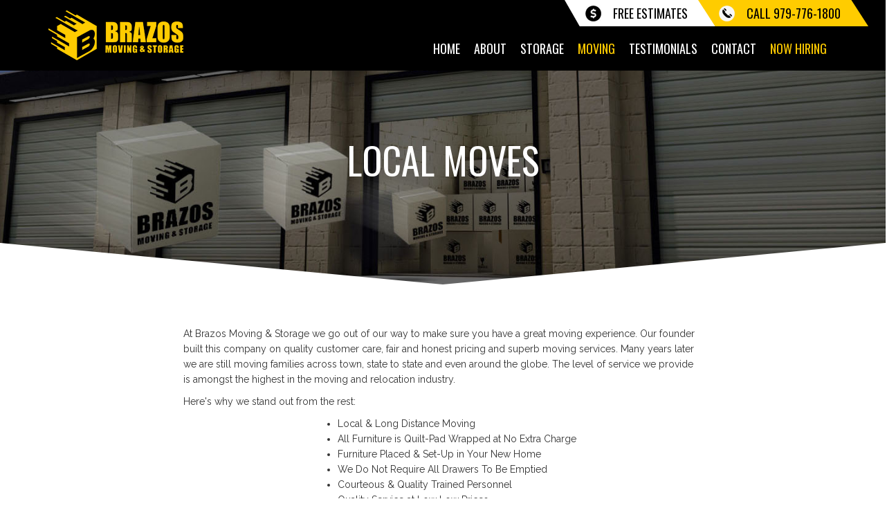

--- FILE ---
content_type: text/html; charset=utf-8
request_url: https://www.brazosmovingandstorage.com/Moving-Local.aspx
body_size: 5544
content:


<!DOCTYPE html>
<html lang="en">
<head>
  <meta charset="utf-8">
  <meta http-equiv="X-UA-Compatible" content="IE=edge">
  <meta name="viewport" content="width=device-width, initial-scale=1.0">
  <META NAME="ROBOTS" CONTENT="INDEX, FOLLOW, ARCHIVE" />
  <meta name="verify-v1" content="7MXDyzA5/D2WHf5yR9rtaJuR0YV34fZ0JOtwTeiiAyo=" />
  <meta name="msvalidate.01" content="A7FE1A0BFD2899BFA9BA3576B7222DF4" />
  <meta name="description" content="Moving-Local:  Brazos Moving and Storage is always faster and cheaper, guaranteed!">
  <title>Brazos Moving And Storage - Moving-Local</title>
  <link rel="stylesheet" href="./css/bootstrap.min.css">
  <link rel="stylesheet" href="./css/style.css">
  <link href="https://fonts.googleapis.com/css?family=Raleway:400,600,700" rel="stylesheet">
  <link href="https://fonts.googleapis.com/css?family=Oswald:300,400" rel="stylesheet">
  <link href="https://fonts.googleapis.com/css?family=Montserrat:400,700" rel="stylesheet">
  <script src="https://code.jquery.com/jquery-1.11.3.min.js"></script>
  <script src="js/bootstrap.min.js"></script> 
  
  <!--[if lt IE 9]>
    <script src="https://oss.maxcdn.com/libs/html5shiv/3.7.0/html5shiv.js"></script>
    <script src="https://oss.maxcdn.com/libs/respond.js/1.4.2/respond.min.js"></script>
  <![endif]-->
  <link rel="icon" type="image/png" href="favicon-32x32.png" sizes="32x32" />
  <link rel="icon" type="image/png" href="favicon-16x16.png" sizes="16x16" />

  

  <!-- Facebook Pixel Code -->
  <script>
  !function(f,b,e,v,n,t,s){if(f.fbq)return;n=f.fbq=function(){n.callMethod?
  n.callMethod.apply(n,arguments):n.queue.push(arguments)};if(!f._fbq)f._fbq=n;
  n.push=n;n.loaded=!0;n.version='2.0';n.queue=[];t=b.createElement(e);t.async=!0;
  t.src=v;s=b.getElementsByTagName(e)[0];s.parentNode.insertBefore(t,s)}(window,
  document,'script','https://connect.facebook.net/en_US/fbevents.js');

  fbq('init', '1659989694316439');
  fbq('track', "PageView");</script>
  <noscript><img height="1" width="1" style="display:none"
  src="https://www.facebook.com/tr?id=1659989694316439&ev=PageView&noscript=1"
  /></noscript>
  <!-- End Facebook Pixel Code -->

  <style>
    .blink_me {
      animation: blinker 3s linear infinite;
    }

    @keyframes blinker {
      80% {
        opacity: .35;
      }
    }

    @media (min-width:768px) {
     .navbar-nav>li {
      margin-left: -10px;
     }
    }
  </style>
</head>


<body>

<header>
  <nav class="navbar navbar-default">
    <div class="container">

      <div class="navbar-header">
        <button type="button" class="navbar-toggle collapsed" data-toggle="collapse" data-target="#main-menu" aria-expanded="false">
          <span class="sr-only">Toggle navigation</span>
          <span class="icon-bar"></span>
          <span class="icon-bar"></span>
          <span class="icon-bar"></span>
        </button>
        <a href="/"><img src="./images/logo.png" class="img-responsive" id="logo" alt="Brazos Moving And Storage"></a>
      </div>
  
      <div class="collapse navbar-collapse" id="main-menu">
        <ul class="nav navbar-nav navbar-right">  
          <li ><a href="/">Home</a></li>
          <li ><a href="About.aspx">About</a></li>
          <li ><a href="Storage.aspx">Storage</a></li>
          <li class="current"><a href="Moving.aspx">Moving</a></li>
          <li ><a href="Testimonials.aspx">Testimonials</a></li>
          <li ><a href="Contact.aspx">Contact</a></li>
          <li class="current"><a href="Employment-Application.aspx" class="blink_me">Now Hiring</a></li>
        </ul>
      </div>
    </div>
  </nav>
  <div id="header-cta-section">
    <a href="Moving-Estimate.aspx"><div id ="estimate-cta">free estimates</div></a>
    <a href="tel:9797761800"><div id="call-cta">call 979-776-1800</div></a>
  </div>
</header>

    <form method="post" action="./Moving-Local.aspx" id="form1">
<div class="aspNetHidden">
<input type="hidden" name="__VIEWSTATE" id="__VIEWSTATE" value="/wEPDwUKMjA4MzU0MjMxNmRkWC981oTjKkfX3d+EALP5GCMspkASUispInM86q6vGik=" />
</div>

<div class="aspNetHidden">

	<input type="hidden" name="__VIEWSTATEGENERATOR" id="__VIEWSTATEGENERATOR" value="3E7DAEB7" />
</div>
    <div>
        

  <div class="horizontal-section-large" id="inner-page-header">

  <div id="arrows">
    <div id="left"></div>
    <div id="right"></div>
  </div>  

  <div class="container">
    <h1 class="slogan">
      Local Moves
    </h1>
  </div>
</div>


<div id="inner-page-wrapper">
  <div class="container">
    <div class="row">
      <div class="col-sm-2"></div>
      <div class="col-sm-8">
         
        <p>At Brazos Moving & Storage we go out of our way to make sure you have a great moving experience. Our founder built this company on quality customer care, fair and honest pricing and superb moving services. Many years later we are still moving families across town, state to state and even around the globe. The level of service we provide is amongst the highest in the moving and relocation industry.</p>

        <p>Here's why we stand out from the rest:</p>
        
        <table align="center">
          <tr>
            <td>
       	     <ul>
              <li>Local & Long Distance Moving</li>
              <li>All Furniture is Quilt-Pad Wrapped at No Extra Charge</li>
              <li>Furniture Placed & Set-Up in Your New Home</li>
              <li>We Do Not Require All Drawers To Be Emptied</li>
              <li>Courteous & Quality Trained Personnel</li>
              <li>Quality Service at Low Low Prices</li>
              <li>Complete Packing & Unpacking Services Offered</li>
  	         </ul>
            </td>
          </tr>
        </table>

      </div>
        <div class="col-sm-2"></div>
  </div>
</div>


    </div>
    </form>

    <div>
        
    </div>

<div id="clients-logos">
  <div class="row">
    <div class="col-sm-2"></div>
    <div class="col-sm-8">
      Brazos Moving and Storage was founded in 2008.  After proudly earning a Master's Degree from Texas A&M University in 2006, the owner, Cody Hall, saw the need for a one-stop-shop for moving and storage in Bryan-College Station.  Over the last 9 years, Brazos Moving and Storage has not only completed an estimated 10,000 moves, the company has owned, developed and operated approximately 300,000 square feet of self-storage and warehousing in the Brazos Valley.  We look forward to being the solution for all your moving and storage needs.  
      <br /><br />
      <center><strong>Let us show you what excellent service is all about and remember that we are always faster and cheaper...  GUARANTEED!</strong></center>
    </div>
    <div class="col-sm-2"></div>
  </div>
  <br />
  <table align="center">
      <tr>
          <td>
            <center>
              <a href="http://www.bbb.org/bryan/business-reviews/movers/brazos-moving-and-storage-in-bryan-tx-90003647" target="new"><IMG src="./images/ab-seal-horizontalsmall.jpg" tppabs="http://www.autoshipments.com/gfx/fmcsa.jpg" border="0" width="87" height="36" style="margin: 5px" alt="Better Business Bureau"></a>
              <a href="http://www.mytexasmover.com/SMA/For_Consumers/Find_A_Mover.aspx?ScrollNum=0&Search=brazos%20moving%20and%20storage&Filter=" target="new"><img border="0" src="./images/logo_sma.jpg" style="margin: 5px" alt="My Texas Mover"></a>
              <a href="http://business.bcschamber.org/list/member/brazos-moving-storage-5504" target="new"><img border="0" src="./images/logo_chamber.jpg" style="margin: 5px" alt="Bryan College Station Chamber of Commerce"></a>
              <a href="http://www.txssa.org" target="new"><img border="0" src="./images/logo_tssa.jpg" style="margin: 5px" alt="Texas Self Storage Association"></a>
              <a href="http://www.facebook.com/pages/Brazos-Moving-and-Storage/195832310462522" target="new"><img border="0" src="./images/facebook.png" style="margin: 5px" alt="Facebook"></a>
              <a href="https://twitter.com/BrazosMoving" target="new"><img border="0" src="./images/twitter.png" style="margin: 5px" alt="Twitter"></a>
              <a href="https://www.yelp.com/biz/brazos-moving-and-storage-college-station-3" target="new"><img border="0" src="./images/yelp.png" style="margin: 5px" alt="Yelp"></a>
            </center>
          </td>
      </tr>
  </table>
</div>

<footer>

  <div id="arrows">
    <div id="left"></div>
    <div id="right"></div>
  </div>

  <div class="container">

    <img src="./images/footer-logo.png" class="img-responsive center-block" id="footer-logo" alt="Brazos Moving And Storage">
    <div class="row">
      <div class="col-sm-4">
        <h5 class="footer-header">Call</h5>
        <a href="tel:9797761800">979-776-1800</a><br>
        979-776-1818 (fax)
      </div>
      <div class="col-sm-4">
        <h5 class="footer-header">EMAIL</h5>
        <a href="mailto:info@brazosmovingandstorage.com">info@brazosmovingandstorage.com</a>
      </div>
      <div class="col-sm-4">
        <h5 class="footer-header">VISIT</h5>
        <!--<a href="https://www.google.com/maps/place/Brazos+Moving+and+Storage/@30.6450149,-96.2935484,14z/data=!4m8!1m2!2m1!1sBrazos+Moving+and+Storage,+10099+State+Highway+30,+College+Station,+TX+77845!3m4!1s0x8646867857bba50d:0xd0d32f1636282c96!8m2!3d30.655131!4d-96.2720049" target="_blank">10099 State Highway 30<br>
        College Station, TX 77845</a>
        <br /><br />-->
        <a href="https://www.google.com/maps/place/Brazos+Moving+and+Storage/@30.5358647,-96.2340383,17z/data=!3m1!4b1!4m5!3m4!1s0x864690744eef1ba9:0x17b5d4d396b2f11f!8m2!3d30.535351!4d-96.232888" target="_blank">17535 State Highway 6 South<br>
        College Station, TX 77845</a>
      </div>
    </div>

    <ul class="list-inline" id="footer-social-icons">
      <li><a href="https://www.facebook.com/pages/Brazos-Moving-and-Storage/195832310462522" target="_blank"><img src="./images/icon-fb.png" class="img-responsive" alt="Facebook"></a></li>
      <li><a href="https://twitter.com/BrazosMoving" target="_blank"><img src="./images/icon-tw.png" class="img-responsive" alt="Twitter"></a></li>
      <li><a href="https://plus.google.com/107652101195618395438" target="_blank"><img src="./images/icon-gp.png" class="img-responsive" alt="Google Plus"></a></li>
      <!--<li><a href="https://www.linkedin.com/in/cody-hall-b5975619" target="_blank"><img src="./images/icon-ln.png" class="img-responsive" alt="LinkedIn"></a></li>-->
    </ul>

    <div class="row small-font-cols">
      <div class="col-sm-4">
        2008 Brazos Moving & Storage, LLC<br>
        TXDMV 888-368-4689 TXDMV 006411408C/ USDOT 1845240/ MC668387
      </div>
      <div class="col-sm-4">
        <a href="Terms.aspx">terms of use</a>
        <a href="https://www.123movers.com" target="_blank">moving companies</a>
      </div>
      <div class="col-sm-4">
        <img src="./images/cc.png" class="img-responsive center-block">
      </div>
    </div>
    
  </div>

  <div id="sites-links">
    <div class="container-fluid">
      <ul class="list-inline">
        <li><a href="http://www.CollegeStationTexasStorage.com">CollegeStationTexasStorage.com</a></li>
        <li><a href="http://www.BryanTexasStorage.com">BryanTexasStorage.com</a></li>
        <li><a href="http://www.CollegeStationTexasMovers.com">CollegeStationTexasMovers.com</a></li>
        <li><a href="http://www.CollegeStationTexasMovers.com">CollegeStationTexasMovers.com</a></li>
        <li><a href="http://www.BryanTexasMovers.com">BryanTexasMovers.com</a></li>
        <li><a href="http://www.BrazosMovingAndStorage.com">BrazosMovingAndStorage.com</a></li>
      </ul>
    </div>
  </div>  

</footer>

<script type="text/javascript">

  var _gaq = _gaq || [];
  _gaq.push(['_setAccount', 'UA-22868864-1']);
  _gaq.push(['_trackPageview']);

  (function() {
    var ga = document.createElement('script'); ga.type = 'text/javascript'; ga.async = true;
    ga.src = ('https:' == document.location.protocol ? 'https://ssl' : 'http://www') + '.google-analytics.com/ga.js';
    var s = document.getElementsByTagName('script')[0]; s.parentNode.insertBefore(ga, s);
  })();

</script>
<script async src="https://i.simpli.fi/dpx.js?cid=54315&action=100&segment=brazosmovingstorage&m=1&sifi_tuid=29500"></script>
</body>
</html>


--- FILE ---
content_type: text/css
request_url: https://www.brazosmovingandstorage.com/css/style.css
body_size: 3008
content:
/* GENERIC STYLES */

body{
  font-family: 'Raleway', sans-serif;
  font-size: 14px;
  font-weight: 400;
  color: #333;
  line-height: 1.6
}

a, a:hover, a:active, a:focus{
  color: #00aef0;
}

.text-center{
  text-align: center;
}

.text-right{
  text-align: right;
}

.text-left{
  text-align: left;
}

.full-width{
  width: 100%;
}

.yellow-color{
  color: #ffcc00;
}

.medium-box{
  max-width: 800px;
  margin-left: auto;
  margin-right: auto;
}

h3.section-header{
  font-family: 'Oswald', sans-serif;
  font-weight: 300;
  text-transform: uppercase;
  font-size: 32px;
  line-height: 1.1;
  margin: 0;
  padding: 0;
  margin-bottom: 20px;
  text-align: center;
}

.horizontal-section-large{
  padding-top: 80px;
  padding-bottom: 80px;
  position: relative;
}

.horizontal-section{
  padding-top: 40px;
  padding-bottom: 40px;
  position: relative;
}

.horizontal-section-small{
  padding-top: 20px;
  padding-bottom: 20px;
  position: relative;
}

.btn-brazos-yellow{
  font-family: 'Montserrat', sans-serif;
  background: #ffcc00;
  color: #000 !important;
  border-radius: 0;
  font-size: 16px;
  text-transform: uppercase;
}

.btn-brazos-white{
  font-family: 'Montserrat', sans-serif;
  background: #fff;
  color: #000 !important;
  border-radius: 0;
  font-size: 16px;
  text-transform: uppercase;
}

.form-control{
  border-radius: 0;
  border: 1px solid #dbdbdb;
  outline: none !important;
  box-shadow: none !important;
}

.form-control:focus{
  border: 1px solid #aaa;
}
/*
.arrow-top-up{
  -webkit-clip-path: polygon(0 60px, 50% 0, 100% 60px, 100% 100%, 0 100%);
  -moz-clip-path: polygon(0 60px, 50% 0, 100% 60px, 100% 100%, 0 100%);
  -ms-clip-path: polygon(0 60px, 50% 0, 100% 60px, 100% 100%, 0 100%);
  clip-path: polygon(0 60px, 50% 0, 100% 60px, 100% 100%, 0 100%);
}
.arrow-top-down{
  -webkit-clip-path: polygon(0 0, 50% 60px, 100% 0, 100% 100%, 0 100%);
  -moz-clip-path: polygon(0 0, 50% 60px, 100% 0, 100% 100%, 0 100%);
  -ms-clip-path: polygon(0 0, 50% 60px, 100% 0, 100% 100%, 0 100%);
  clip-path: polygon(0 0, 50% 60px, 100% 0, 100% 100%, 0 100%);
}
.arrow-bottom-up{
  -webkit-clip-path: polygon(0 0, 100% 0, 100% 100%, 50% 85%, 0 100%);
  -moz-clip-path: polygon(0 0, 100% 0, 100% 100%, 50% 85%, 0 100%);
  -ms-clip-path: polygon(0 0, 100% 0, 100% 100%, 50% 85%, 0 100%);
  clip-path: polygon(0 0, 100% 0, 100% 100%, 50% 85%, 0 100%);
}
.arrow-bottom-down{
  -webkit-clip-path: polygon(0 0, 100% 0, 100% 85%, 50% 100%, 0 85%);
  -moz-clip-path: polygon(0 0, 100% 0, 100% 85%, 50% 100%, 0 85%);
  -ms-clip-path: polygon(0 0, 100% 0, 100% 85%, 50% 100%, 0 85%);
  clip-path: polygon(0 0, 100% 0, 100% 85%, 50% 100%, 0 85%);
}
*/



/*

HEADER

*/

.navbar.navbar-default{
  background: #000;
  color: #fff;
  margin-bottom: 0;
  border-radius: 0;
  border: none;
}

.navbar-nav{
  padding-top: 45px;
}

.navbar-default .navbar-nav>li>a{
  color: #fff !important;
  font-family: 'Oswald', sans-serif;
  text-transform: uppercase;
  font-size: 18px;
}

.navbar-default .navbar-nav>li>a:hover{
  color: #ffcc00 !important;
}

.navbar-default .navbar-nav>li.current a{
  color: #ffcc00 !important;
}

#logo{
  padding-top: 15px;
  padding-bottom: 15px;
}

#header-cta-section{
  position: absolute;
  top: 0;
  right: 0;
  z-index: 10000;
  font-size: 0;
}

#header-cta-section #estimate-cta{
  display: inline-block;
  background: #fff url('../images/icon1.png') no-repeat 30px center;
  color: #000;
  padding: 5px 40px 5px 70px;
  font-size: 18px;
  font-family: 'Oswald', sans-serif;
  text-transform: uppercase;
  -webkit-clip-path: polygon(0 0, 90% 0%, 100% 100%, 10% 100%);
  clip-path: polygon(0 0, 90% 0%, 100% 100%, 10% 100%);
}

#header-cta-section #call-cta{
  display: inline-block;
  background: #ffcc00 url('../images/icon2.png') no-repeat 30px center;
  color: #000;
  padding: 5px 40px 5px 70px;
  font-size: 18px;
  font-family: 'Oswald', sans-serif;
  text-transform: uppercase;
  -webkit-clip-path: polygon(0 0, 90% 0%, 100% 100%, 10% 100%);
  clip-path: polygon(0 0, 90% 0%, 100% 100%, 10% 100%);
  position: relative;
  right: 25px;
}

@media (max-width: 991px){
  .navbar-default .navbar-nav>li>a{
    font-size: 14px;
  }
}

@media (max-width: 767px){
  .navbar-nav{
    padding-top: 15px;
  }
  .navbar-default .navbar-nav>li>a{
    font-size: 20px;
  } 
  #header-cta-section{
    display: none;
  }
  #logo{
    padding-left: 15px;
  }
  .navbar-toggle{
    background: none !important;
    border-radius: 0;
    margin-top: 33px;
  }
  .nav.navbar-nav{
    padding-bottom: 15px;
  }
}



/*

FOOTER

*/

footer{
  background: url('../images/bg-footer.png') no-repeat center center;
  background-size: cover;
  color: #fff;
  padding-top: 100px;
  position: relative;
}

footer h5.footer-header{
  color: #ffcc00;
  font-family: 'Oswald', sans-serif;
  text-transform: uppercase;
  font-size: 42px; 
  font-weight: 300;
}

footer .col-sm-4{
  text-align: center;
}

#footer-logo{
  padding-bottom: 60px;
}

footer .small-font-cols{
  font-size: 10px;
  font-family: 'Montserrat', sans-serif;
  text-transform: uppercase;
  padding-top: 20px;
  padding-bottom: 20px;
}

footer .small-font-cols a{
  color: #fff;
  text-decoration: none;
  padding: 0 5px;
}

#footer-social-icons{
  text-align: center;
  padding-top: 80px;
}

footer #sites-links{
  text-align: center;
  background: #ffcc00;
  color: #000;
  padding-top: 10px;
}

footer #sites-links a{
  font-size: 12px;
  color: #000 !important; 
  font-family: 'Montserrat', sans-serif;
  text-transform: uppercase;
  text-decoration: none;
}

@media (max-width: 767px){
  footer .col-sm-4{
    padding-bottom: 30px;
  }
}

footer #arrows{
  position: absolute;
  top: 0;
  width: 100%;
  font-size: 0;
}

footer #arrows #left{
  display: inline-block;
  width: 50%;
  height: 60px;
  z-index: 100;
  background: url('../images/bg-triange-white3.png') no-repeat center center;
  background-size: 100% 100%;
}

footer #arrows #right{
  display: inline-block;
  width: 50%;
  height: 60px;
  z-index: 100;
  background: url('../images/bg-triange-white4.png') no-repeat center center;
  background-size: 100% 100%;
}

/*

HOME PAGE

*/

#hero-section{
  text-align: center;
  background: #615e5d;
  min-height: 660px;
  position: relative;
  background: url('../images/bg-hero.jpg') no-repeat center bottom;
  background-size: cover;
}

#hero-section #arrows{
  position: absolute;
  bottom: 0;
  width: 100%;
  font-size: 0;
}

#hero-section #arrows #left{
  display: inline-block;
  width: 50%;
  height: 60px;
  z-index: 100;
  background: url('../images/bg-triange-white.png') no-repeat center center;
  background-size: 100% 100%;
}

#hero-section #arrows #right{
  display: inline-block;
  width: 50%;
  height: 60px;
  z-index: 100;
  background: url('../images/bg-triange-white2.png') no-repeat center center;
  background-size: 100% 100%;
}

#hero-section .slogan{
  color: #fff;
  font-family: 'Oswald', sans-serif;
  text-transform: uppercase;
  font-size: 54px; 
}

#hero-section .features-image{
  position: absolute;
  bottom: 50px;
  left: 0;
  right: 0;
}

@media (max-width: 600px){
  #hero-section .slogan{
    font-size: 36px; 
  }
  #hero-section{
    min-height: 540px;
  }
}

@media (max-width: 450px){
  #hero-section .btn{
    width: 100%;
    margin-bottom: 10px;
  }
}

#about-section{
  text-align: center;
  font-size: 18px;
  margin-top: -60px;
  padding-top: 120px;
  padding-bottom: 120px;
  background: #fff;
}

#video-section{
  background: url('../images/bg-video.jpg') no-repeat center center;
  background-size: cover;
  margin-top: -60px;
  padding-top: 120px;
  position: relative;
}

#video-section #arrows{
  position: absolute;
  top: 0;
  width: 100%;
  font-size: 0;
}

#video-section #arrows #left{
  display: inline-block;
  width: 50%;
  height: 60px;
  z-index: 100;
  background: url('../images/bg-triange-white4.png') no-repeat center center;
  background-size: 100% 100%;
}

#video-section #arrows #right{
  display: inline-block;
  width: 50%;
  height: 60px;
  z-index: 100;
  background: url('../images/bg-triange-white3.png') no-repeat center center;
  background-size: 100% 100%;
}

.video-container {
  position: relative;
  padding-bottom: 56.25%;
  padding-top: 30px; height: 0; overflow: hidden;
}

.video-container iframe,
.video-container object,
.video-container embed {
  position: absolute;
  top: 0;
  left: 0;
  width: 100%;
  height: 100%;
}

#plan-your-move{
  text-align: center;
}

#plan-your-move a{
  color: #000;
}

#plan-your-move .col-md-3{
  padding-top: 50px;
}

#plan-your-move p{
  padding-top: 20px;
  font-family: 'Oswald', sans-serif;
  text-transform: uppercase;
  font-size: 17px; 
}

#plan-your-move p .marked{
  background: #ffcc00;
  color: #000;
  padding: 1px 3px;
  font-size: 22px;
}

#plan-your-move .img-responsive{
  padding-right: 20px;
}

#gallery-section{
  background: #272727;
  color: #fff;
}

#gallery-section h3.section-header{
  color: #ffcc00
}

#gallery-section .carousel-inner{
  padding-bottom: 80px;
}

#gallery-section .carousel-control{
  background: none;
}

@media (max-width: 767px){
  #gallery-section img{
    padding-top: 30px;
  }
}


#contact-us-section{
  margin-top: -60px;
  padding-top: 65px;
  padding-bottom: 30px;
  background: #f7f7f7 url('../images/bg-contact2OLD.jpg') no-repeat center top;
  position: relative;
}

#contact-us-section .btn-brazos-yellow{
  font-size: 24px;
}

#contact-us-section #arrows{
  position: absolute;
  top: 0;
  width: 100%;
  font-size: 0;
}

#contact-us-section #arrows #left{
  display: inline-block;
  width: 50%;
  height: 60px;
  z-index: 100;
  background: url('../images/bg-triange-grey.png') no-repeat center center;
  background-size: 100% 100%;
}

#contact-us-section #arrows #right{
  display: inline-block;
  width: 50%;
  height: 60px;
  z-index: 100;
  background: url('../images/bg-triange-grey2.png') no-repeat center center;
  background-size: 100% 100%;
}

#clients-logos{
  padding: 50px 0;
}

  

/*

INNER PAGE

*/

#inner-page-header{
  text-align: center;
  background: #615e5d;
  background: url('../images/bg-hero2.jpg') no-repeat center center;
  background-size: cover;
  padding-bottom: 140px;
  position: relative;
}

#inner-page-header #arrows{
  position: absolute;
  bottom: 0;
  width: 100%;
  font-size: 0;
}

#inner-page-header #arrows #left{
  display: inline-block;
  width: 50%;
  height: 60px;
  z-index: 100;
  background: url('../images/bg-triange-white.png') no-repeat center center;
  background-size: 100% 100%;
}

#inner-page-header #arrows #right{
  display: inline-block;
  width: 50%;
  height: 60px;
  z-index: 100;
  background: url('../images/bg-triange-white2.png') no-repeat center center;
  background-size: 100% 100%;
}

#inner-page-header .slogan{
  color: #fff;
  font-family: 'Oswald', sans-serif;
  text-transform: uppercase;
  font-size: 54px; 
}

#inner-page-wrapper{
  margin-top: -60px;
  padding-top: 120px;
  padding-bottom: 60px;
  background: #fff;
}